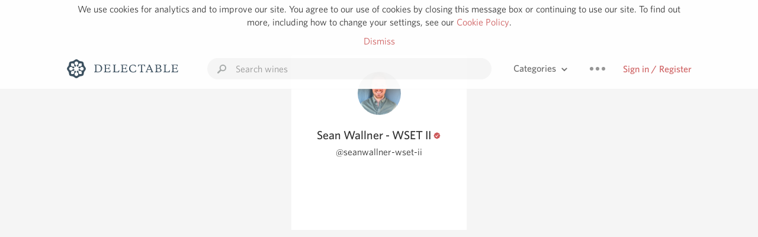

--- FILE ---
content_type: text/html
request_url: https://delectable.com/@josegangotena/followers
body_size: 8990
content:
<!DOCTYPE html><html lang="en"><head><meta charset="utf-8"><title>Jose Gangotena – Delectable Wine</title><link rel="canonical" href="https://delectable.com/@josegangotena"><meta name="robots" content="noindex"><meta name="google" content="notranslate"><meta name="viewport" content="width=device-width, initial-scale=1, user-scalable=no"><meta name="description" content="See Delectable wine ratings and reviews from Jose Gangotena"><meta property="fb:app_id" content="201275219971584"><meta property="al:ios:app_name" content="Delectable"><meta property="al:ios:app_store_id" content="512106648"><meta property="al:android:app_name" content="Delectable"><meta property="al:android:package" content="com.delectable.mobile"><meta name="apple-itunes-app" content="app-id=512106648"><meta name="twitter:site" content="@delectable"><meta name="twitter:creator" content="@delectable"><meta name="twitter:app:country" content="US"><meta name="twitter:app:name:iphone" content="Delectable"><meta name="twitter:app:id:iphone" content="512106648"><meta name="twitter:app:name:googleplay" content="Delectable"><meta name="twitter:app:id:googleplay" content="com.delectable.mobile"><meta name="title" content="Jose Gangotena – Delectable Wine"><meta name="canonical" content="/@josegangotena"><meta name="description" content="See Delectable wine ratings and reviews from Jose Gangotena"><meta property="al:ios:url" content="delectable://account?account_id=55418d830523c3a1d80005da"><meta property="al:android:url" content="delectable://account?account_id=55418d830523c3a1d80005da"><meta property="og:description" content="See Delectable wine ratings and reviews from Jose Gangotena"><meta property="og:url" content="https://delectable.com/@josegangotena"><meta property="og:title" content="Jose Gangotena – Delectable Wine"><meta property="og:image" content="https://graph.facebook.com/10153758219984186/picture?type=large"><meta name="twitter:title" content="Jose Gangotena – Delectable Wine"><meta name="twitter:image:src" content="https://graph.facebook.com/10153758219984186/picture?type=large"><meta name="twitter:app:url:iphone" content="delectable://account?account_id=55418d830523c3a1d80005da"><meta name="twitter:app:url:googleplay" content="delectable://account?account_id=55418d830523c3a1d80005da"><meta name="twitter:app:country" content="US"><meta name="twitter:app:name:iphone" content="Delectable"><meta name="twitter:app:id:iphone" content="512106648"><meta name="twitter:app:name:googleplay" content="Delectable"><meta name="twitter:app:id:googleplay" content="com.delectable.mobile"><meta name="apple-mobile-web-app-capable" content="yes"><meta name="mobile-web-app-capable" content="yes"><meta name="apple-mobile-web-app-title" content="Delectable"><meta name="apple-mobile-web-app-status-bar-style" content="black"><meta name="theme-color" content="#f5f5f5"><link href="https://delectable.com/images/android-icon-192-538470b8.png" sizes="192x192" rel="icon"><link href="https://delectable.com/images/apple-touch-icon-cbf42a21.png" rel="apple-touch-icon-precomposed"><link href="https://delectable.com/images/apple-touch-icon-76-5a0d4972.png" sizes="76x76" rel="apple-touch-icon-precomposed"><link href="https://delectable.com/images/apple-touch-icon-120-9c86e6e8.png" sizes="120x120" rel="apple-touch-icon-precomposed"><link href="https://delectable.com/images/apple-touch-icon-152-c1554fff.png" sizes="152x152" rel="apple-touch-icon-precomposed"><link href="https://delectable.com/images/apple-touch-startup-image-1242x2148-bec2948f.png" media="(device-width: 414px) and (device-height: 736px) and (-webkit-device-pixel-ratio: 3)" rel="apple-touch-startup-image"><link href="https://delectable.com/images/apple-touch-startup-image-750x1294-76414c56.png" media="(device-width: 375px) and (device-height: 667px) and (-webkit-device-pixel-ratio: 2)" rel="apple-touch-startup-image"><link href="https://delectable.com/images/apple-touch-startup-image-640x1096-8e16d1fa.png" media="(device-width: 320px) and (device-height: 568px) and (-webkit-device-pixel-ratio: 2)" rel="apple-touch-startup-image"><link href="https://delectable.com/images/apple-touch-startup-image-640x920-268a83f3.png" media="(device-width: 320px) and (device-height: 480px) and (-webkit-device-pixel-ratio: 2)" rel="apple-touch-startup-image"><link href="https://plus.google.com/+DelectableWine" rel="publisher"><link href="https://delectable.com/images/favicon-2c864262.png" rel="shortcut icon" type="image/vnd.microsoft.icon"><link rel="stylesheet" type="text/css" href="//cloud.typography.com/6518072/679044/css/fonts.css"><link rel="stylesheet" href="https://delectable.com/stylesheets/application-48350cc3.css"><script>(function() {var _fbq = window._fbq || (window._fbq = []);if (!_fbq.loaded) {var fbds = document.createElement('script');fbds.async = true;fbds.src = '//connect.facebook.net/en_US/fbds.js';var s = document.getElementsByTagName('script')[0];s.parentNode.insertBefore(fbds, s);_fbq.loaded = true;}_fbq.push(['addPixelId', '515265288649818']);})();window._fbq = window._fbq || [];window._fbq.push(['track', 'PixelInitialized', {}]);</script><noscript><img height="1" width="1" style="display:none;" src="https://www.facebook.com/tr?id=515265288649818&amp;ev=PixelInitialized"></noscript><script>(function(i,s,o,g,r,a,m){i['GoogleAnalyticsObject']=r;i[r]=i[r]||function(){(i[r].q=i[r].q||[]).push(arguments)},i[r].l=1*new Date();a=s.createElement(o),m=s.getElementsByTagName(o)[0];a.async=1;a.src=g;m.parentNode.insertBefore(a,m)})(window,document,'script','//www.google-analytics.com/analytics.js','ga');ga('create', 'UA-26238315-1', 'auto');ga('send', 'pageview');</script><script src="//d2wy8f7a9ursnm.cloudfront.net/bugsnag-3.min.js" data-releasestage="production" data-apikey="cafbf4ea2de0083392b4b8ee60c26eb1" defer></script><!--[if lt IE 10]><link rel="stylesheet" href="/stylesheets/ie-80922c40.css" /><script src="/javascripts/polyfills-5aa69cba.js"></script><![endif]--></head><body class=""><div id="app"><div class="" data-reactid=".j4qzjz4e80" data-react-checksum="1126735472"><div class="sticky-header" data-reactid=".j4qzjz4e80.0"><div class="cookie-policy" data-reactid=".j4qzjz4e80.0.0"><div class="cookie-policy-text" data-reactid=".j4qzjz4e80.0.0.0"><span data-reactid=".j4qzjz4e80.0.0.0.0">We use cookies for analytics and to improve our site. You agree to our use of cookies by closing this message box or continuing to use our site. To find out more, including how to change your settings, see our </span><a class="cookie-policy-link" target="_blank" href="/cookiePolicy" data-reactid=".j4qzjz4e80.0.0.0.1">Cookie Policy</a><span data-reactid=".j4qzjz4e80.0.0.0.2">.</span></div><div class="cookie-policy-text" data-reactid=".j4qzjz4e80.0.0.1"><a class="cookie-policy-link" href="" data-reactid=".j4qzjz4e80.0.0.1.0">Dismiss</a></div></div><nav class="nav" role="navigation" data-reactid=".j4qzjz4e80.0.1"><div class="nav__container" data-reactid=".j4qzjz4e80.0.1.0"><a class="nav__logo" href="/" data-reactid=".j4qzjz4e80.0.1.0.0"><img class="desktop" src="https://delectable.com/images/navigation_logo_desktop_3x-953798e2.png" srcset="https://delectable.com/images/navigation_logo_desktop-9f6e750c.svg 1x" data-reactid=".j4qzjz4e80.0.1.0.0.0"><img class="mobile" src="https://delectable.com/images/navigation_logo_mobile_3x-9423757b.png" srcset="https://delectable.com/images/navigation_logo_mobile-c6c4724c.svg 1x" data-reactid=".j4qzjz4e80.0.1.0.0.1"></a><div class="nav-auth nav-auth--unauthenticated" data-reactid=".j4qzjz4e80.0.1.0.1"><a class="nav-auth__sign-in-link" href="/register" data-reactid=".j4qzjz4e80.0.1.0.1.0">Sign in / Register</a></div><div class="nav-dots nav-dots--unauthenticated" data-reactid=".j4qzjz4e80.0.1.0.2"><div class="popover" data-reactid=".j4qzjz4e80.0.1.0.2.0"><a class="popover__open-link" href="#" data-reactid=".j4qzjz4e80.0.1.0.2.0.0"><div class="nav-dots__dots" data-reactid=".j4qzjz4e80.0.1.0.2.0.0.0"></div></a><div class="popover__menu popover__menu--closed" data-reactid=".j4qzjz4e80.0.1.0.2.0.1"><ul class="popover__menu__links popover__menu__links--main" data-reactid=".j4qzjz4e80.0.1.0.2.0.1.0"><li class="popover__menu__links__li popover__menu__links__li--mobile-only" data-reactid=".j4qzjz4e80.0.1.0.2.0.1.0.$0"><a class="popover__menu__links__link" href="/sign-in" data-reactid=".j4qzjz4e80.0.1.0.2.0.1.0.$0.0">Sign in</a></li><li class="popover__menu__links__li" data-reactid=".j4qzjz4e80.0.1.0.2.0.1.0.$1"><a class="popover__menu__links__link" href="/feeds/trending_feed" data-reactid=".j4qzjz4e80.0.1.0.2.0.1.0.$1.0">Trending</a></li><li class="popover__menu__links__li" data-reactid=".j4qzjz4e80.0.1.0.2.0.1.0.$2"><a class="popover__menu__links__link" href="/press" data-reactid=".j4qzjz4e80.0.1.0.2.0.1.0.$2.0">Press</a></li><li class="popover__menu__links__li" data-reactid=".j4qzjz4e80.0.1.0.2.0.1.0.$3"><a class="popover__menu__links__link" href="http://blog.delectable.com" data-reactid=".j4qzjz4e80.0.1.0.2.0.1.0.$3.0">Blog</a></li></ul><ul class="popover__menu__links popover__menu__links--secondary" data-reactid=".j4qzjz4e80.0.1.0.2.0.1.1"><li class="popover__menu__links__li" data-reactid=".j4qzjz4e80.0.1.0.2.0.1.1.$0"><a class="popover__menu__links__link" href="https://twitter.com/delectable" data-reactid=".j4qzjz4e80.0.1.0.2.0.1.1.$0.0">Twitter</a></li><li class="popover__menu__links__li" data-reactid=".j4qzjz4e80.0.1.0.2.0.1.1.$1"><a class="popover__menu__links__link" href="https://www.facebook.com/delectable" data-reactid=".j4qzjz4e80.0.1.0.2.0.1.1.$1.0">Facebook</a></li><li class="popover__menu__links__li" data-reactid=".j4qzjz4e80.0.1.0.2.0.1.1.$2"><a class="popover__menu__links__link" href="https://instagram.com/delectable" data-reactid=".j4qzjz4e80.0.1.0.2.0.1.1.$2.0">Instagram</a></li></ul></div></div></div><div class="nav-categories" data-reactid=".j4qzjz4e80.0.1.0.3"><button class="nav-categories__button" data-reactid=".j4qzjz4e80.0.1.0.3.0"><span data-reactid=".j4qzjz4e80.0.1.0.3.0.0">Categories</span><img class="nav-categories__button__icon" src="https://delectable.com/images/icn_small_chevron_down_3x-177ba448.png" srcset="https://delectable.com/images/icn_small_chevron_down-7a056ab4.svg 2x" data-reactid=".j4qzjz4e80.0.1.0.3.0.1"></button><div class="nav-categories__overlay nav-categories__overlay--closed" data-reactid=".j4qzjz4e80.0.1.0.3.1"><div class="categories-list categories-list--with-background-images" data-reactid=".j4qzjz4e80.0.1.0.3.1.0"><section class="categories-list__section" data-reactid=".j4qzjz4e80.0.1.0.3.1.0.0"><div class="categories-list__section__category" data-reactid=".j4qzjz4e80.0.1.0.3.1.0.0.1:$0"><a href="/categories/rich-and-bold" data-reactid=".j4qzjz4e80.0.1.0.3.1.0.0.1:$0.0">Rich and Bold</a></div><div class="categories-list__section__category" data-reactid=".j4qzjz4e80.0.1.0.3.1.0.0.1:$1"><a href="/categories/grower-champagne" data-reactid=".j4qzjz4e80.0.1.0.3.1.0.0.1:$1.0">Grower Champagne</a></div><div class="categories-list__section__category" data-reactid=".j4qzjz4e80.0.1.0.3.1.0.0.1:$2"><a href="/categories/pizza" data-reactid=".j4qzjz4e80.0.1.0.3.1.0.0.1:$2.0">Pizza</a></div><div class="categories-list__section__category" data-reactid=".j4qzjz4e80.0.1.0.3.1.0.0.1:$3"><a href="/categories/classic-napa" data-reactid=".j4qzjz4e80.0.1.0.3.1.0.0.1:$3.0">Classic Napa</a></div><div class="categories-list__section__category" data-reactid=".j4qzjz4e80.0.1.0.3.1.0.0.1:$4"><a href="/categories/etna-rosso" data-reactid=".j4qzjz4e80.0.1.0.3.1.0.0.1:$4.0">Etna Rosso</a></div><div class="categories-list__section__category" data-reactid=".j4qzjz4e80.0.1.0.3.1.0.0.1:$5"><a href="/categories/with-goat-cheese" data-reactid=".j4qzjz4e80.0.1.0.3.1.0.0.1:$5.0">With Goat Cheese</a></div><div class="categories-list__section__category" data-reactid=".j4qzjz4e80.0.1.0.3.1.0.0.1:$6"><a href="/categories/tawny-port" data-reactid=".j4qzjz4e80.0.1.0.3.1.0.0.1:$6.0">Tawny Port</a></div><div class="categories-list__section__category" data-reactid=".j4qzjz4e80.0.1.0.3.1.0.0.1:$7"><a href="/categories/skin-contact" data-reactid=".j4qzjz4e80.0.1.0.3.1.0.0.1:$7.0">Skin Contact</a></div><div class="categories-list__section__category" data-reactid=".j4qzjz4e80.0.1.0.3.1.0.0.1:$8"><a href="/categories/unicorn" data-reactid=".j4qzjz4e80.0.1.0.3.1.0.0.1:$8.0">Unicorn</a></div><div class="categories-list__section__category" data-reactid=".j4qzjz4e80.0.1.0.3.1.0.0.1:$9"><a href="/categories/1982-bordeaux" data-reactid=".j4qzjz4e80.0.1.0.3.1.0.0.1:$9.0">1982 Bordeaux</a></div><div class="categories-list__section__category" data-reactid=".j4qzjz4e80.0.1.0.3.1.0.0.1:$10"><a href="/categories/acidity" data-reactid=".j4qzjz4e80.0.1.0.3.1.0.0.1:$10.0">Acidity</a></div><div class="categories-list__section__category" data-reactid=".j4qzjz4e80.0.1.0.3.1.0.0.1:$11"><a href="/categories/hops" data-reactid=".j4qzjz4e80.0.1.0.3.1.0.0.1:$11.0">Hops</a></div><div class="categories-list__section__category" data-reactid=".j4qzjz4e80.0.1.0.3.1.0.0.1:$12"><a href="/categories/oaky" data-reactid=".j4qzjz4e80.0.1.0.3.1.0.0.1:$12.0">Oaky</a></div><div class="categories-list__section__category" data-reactid=".j4qzjz4e80.0.1.0.3.1.0.0.1:$13"><a href="/categories/2010-chablis" data-reactid=".j4qzjz4e80.0.1.0.3.1.0.0.1:$13.0">2010 Chablis</a></div><div class="categories-list__section__category" data-reactid=".j4qzjz4e80.0.1.0.3.1.0.0.1:$14"><a href="/categories/sour-beer" data-reactid=".j4qzjz4e80.0.1.0.3.1.0.0.1:$14.0">Sour Beer</a></div><div class="categories-list__section__category" data-reactid=".j4qzjz4e80.0.1.0.3.1.0.0.1:$15"><a href="/categories/qpr" data-reactid=".j4qzjz4e80.0.1.0.3.1.0.0.1:$15.0">QPR</a></div><div class="categories-list__section__category" data-reactid=".j4qzjz4e80.0.1.0.3.1.0.0.1:$16"><a href="/categories/oregon-pinot" data-reactid=".j4qzjz4e80.0.1.0.3.1.0.0.1:$16.0">Oregon Pinot</a></div><div class="categories-list__section__category" data-reactid=".j4qzjz4e80.0.1.0.3.1.0.0.1:$17"><a href="/categories/islay" data-reactid=".j4qzjz4e80.0.1.0.3.1.0.0.1:$17.0">Islay</a></div><div class="categories-list__section__category" data-reactid=".j4qzjz4e80.0.1.0.3.1.0.0.1:$18"><a href="/categories/buttery" data-reactid=".j4qzjz4e80.0.1.0.3.1.0.0.1:$18.0">Buttery</a></div><div class="categories-list__section__category" data-reactid=".j4qzjz4e80.0.1.0.3.1.0.0.1:$19"><a href="/categories/coravin" data-reactid=".j4qzjz4e80.0.1.0.3.1.0.0.1:$19.0">Coravin</a></div><div class="categories-list__section__category" data-reactid=".j4qzjz4e80.0.1.0.3.1.0.0.1:$20"><a href="/categories/mezcal" data-reactid=".j4qzjz4e80.0.1.0.3.1.0.0.1:$20.0">Mezcal</a></div></section></div></div></div><div class="search-box" data-reactid=".j4qzjz4e80.0.1.0.4"><input class="search-box__input" name="search_term_string" type="text" placeholder="Search wines" autocomplete="off" autocorrect="off" value="" itemprop="query-input" data-reactid=".j4qzjz4e80.0.1.0.4.0"><span class="search-box__icon" data-reactid=".j4qzjz4e80.0.1.0.4.1"></span><span class="search-box__icon search-box__icon--close" data-reactid=".j4qzjz4e80.0.1.0.4.2"></span></div></div></nav></div><div class="app-view" data-reactid=".j4qzjz4e80.1"><div class="user-followers" data-reactid=".j4qzjz4e80.1.0"><noscript data-reactid=".j4qzjz4e80.1.0.0"></noscript><section class="user-followers-header follower-tile" data-reactid=".j4qzjz4e80.1.0.1:0"><div class="image-wrapper loading user-followers-header__image-wrapper" data-reactid=".j4qzjz4e80.1.0.1:0.0"><div class="image-wrapper__image user-followers-header__image-wrapper__image" style="background-size:cover;background-position:center center;background-image:url(https://s3.amazonaws.com/delectable-profile-photos/seanwallner-wset-ii-1672543859-e1b1f5d9c5b8.jpg);opacity:0;" data-reactid=".j4qzjz4e80.1.0.1:0.0.0"></div></div><p class="user-followers-header__name" data-reactid=".j4qzjz4e80.1.0.1:0.1"><span data-reactid=".j4qzjz4e80.1.0.1:0.1.0">Sean Wallner - WSET II</span><span data-reactid=".j4qzjz4e80.1.0.1:0.1.1"> </span><img class="influencer-badge" src="https://delectable.com/images/icn_influencer_3x-f2da95ad.png" srcset="https://delectable.com/images/icn_influencer-7116a8a4.svg 2x" alt="Influencer Badge" title="Influencer Badge" data-reactid=".j4qzjz4e80.1.0.1:0.1.2"><span data-reactid=".j4qzjz4e80.1.0.1:0.1.3"> </span><noscript data-reactid=".j4qzjz4e80.1.0.1:0.1.4"></noscript></p><p class="user-profile-header__url" data-reactid=".j4qzjz4e80.1.0.1:0.3"><a href="/@seanwallner-wset-ii" target="_blank" data-reactid=".j4qzjz4e80.1.0.1:0.3.0">@seanwallner-wset-ii</a></p></section></div></div><span data-reactid=".j4qzjz4e80.2"></span><footer class="footer footer--empty" data-reactid=".j4qzjz4e80.3"></footer></div></div><div id="fb-root"></div></body><script>window.ENV="production";window.App={"context":{"dispatcher":{"stores":{"AccountStore":{"currentAccountID":"55418d830523c3a1d80005da","accounts":{"55418d830523c3a1d80005da":{"id":"55418d830523c3a1d80005da","fname":"Jose","lname":"Gangotena","username":"josegangotena","influencer":false,"patron_level":0,"bio":"","url":"","followers":[{"id":"5258a9e4eae3b03a3f000098","fname":"Sean","lname":"Wallner - WSET II","shadowbanned":false,"photo":{"url":"https:\u002F\u002Fs3.amazonaws.com\u002Fdelectable-profile-photos\u002Fseanwallner-wset-ii-1672543859-e1b1f5d9c5b8.jpg","child_resolutions":{}},"influencer":true,"influencer_titles":[""],"patron_level":0,"slugged_url":"\u002F@seanwallner-wset-ii","username":"seanwallner-wset-ii","context":"minimal","e_tag":"BGGztziCT3k9xA","list_params":{"type":"account","z-score":1}}],"following":[],"follower_count":1,"following_count":2,"capture_count":37,"capture_feeds":[],"suggested_capture_feeds":[],"name":"Jose Gangotena","title":"Jose Gangotena","slugged_url":"\u002F@josegangotena","non_slugged_url":"\u002Faccount\u002F55418d830523c3a1d80005da","photo_url":"https:\u002F\u002Fgraph.facebook.com\u002F10153758219984186\u002Fpicture?type=large","thumbnail_photo_url":"https:\u002F\u002Fgraph.facebook.com\u002F10153758219984186\u002Fpicture?type=large","influencer_title":"","account_config":{},"shipping_addresses":[],"payment_methods":[],"producer_roles":[]}}},"ApplicationStore":{"currentPageName":"userFollowers","currentPage":{"path":"\u002Faccount\u002F:account_id\u002Ffollowers","method":"get","page":"userFollowers","action":function (context, payload, done) {
      var accountID = payload.params.account_id;
      context.executeAction(AccountActions.loadAccount, {
        accountID: accountID
      }, function() {
        context.executeAction(AccountActions.loadFollowers, {
          id: accountID,
          page: payload.query.page
        }, done);
      });
    }},"pages":{"404":{"path":"\u002F404","method":"get","page":"404","action":function (context, payload, done) {
      done();
    }},"index":{"path":"\u002F","method":"get","page":"index","action":function (context, payload, done) {
      var currentAccount = context.getStore(AuthStore).getCurrentAccount();
      if(currentAccount) {
        context.executeAction(CaptureActions.loadCaptureList, {
          id: currentAccount.get('following_count') > 0 ? 'follower_feed': 'trending_feed'
        }, done);
      } else {
        context.executeAction(CaptureActions.loadFeaturedList, {}, done);
      }
    }},"press":{"path":"\u002Fpress","method":"get","page":"press","action":function (context, payload, done) {
      done();
    }},"faq":{"path":"\u002Ffaq","method":"get","page":"faq","action":function (context, payload, done) {
      done();
    }},"baseWineProfile":{"path":"\u002Fbase_wine\u002F:base_wine_id","method":"get","page":"wineProfile","action":function (context, payload, done) {
      var captureID = null;
      var baseWineID = payload.params.base_wine_id;
      if(payload.navigate && payload.navigate.params) {
        captureID = payload.navigate.params.capture_id;
      }
      context.executeAction(BaseWineActions.loadBaseWine, {
        baseWineID: baseWineID,
        captureID: captureID
      }, function() {
        context.executeAction(CaptureNoteActions.loadCaptureNoteList, {
          id: baseWineID,
          type: CaptureNoteConstants.BASE_WINE
        }, done);
      });
    }},"baseWineProfileRate":{"path":"\u002Fbase_wine\u002F:base_wine_id\u002Frate","method":"get","page":"wineProfileRate","action":function (context, payload, done) {
      done();
    }},"capture":{"path":"\u002Fcapture\u002F:capture_id","method":"get","page":"capture","action":function (context, payload) {
      var captureID = payload.params.capture_id;
      return context.executeAction(CaptureActions.loadCapture, {
        captureID: captureID
      });
    }},"categories":{"path":"\u002Fcategories","method":"get","page":"categories","action":function (context, payload, done) {
      done();
    }},"category":{"path":"\u002Fcategories\u002F:category_key","method":"get","page":"category","action":function (context, payload, done) {
      var feedKey = 'category:' + decodeUrlComponent(payload.params.category_key);
      context.executeAction(CaptureActions.loadCaptureList, {
        id: feedKey,
        page: payload.query.page
      }, done);
    }},"checkout":{"path":"\u002Fcheckout","method":"get","page":"checkout","action":function (context, payload, done) {
      var id = payload.query.id;
      var source_capture_id = payload.query.scid;

      context.executeAction(BaseWineActions.loadBaseWine, {
        wineProfileID: id,
        captureID: source_capture_id
      }, done);
    }},"feed":{"path":"\u002Ffeeds\u002F:feed_key","method":"get","page":"feed","action":function (context, payload, done) {
      if (payload.params.feed_key == 'featured_feed') {
        context.executeAction(CaptureActions.loadFeaturedList, {loadAll: true}, done);
      } else {
        context.executeAction(CaptureActions.loadCaptureList, {
          id: payload.params.feed_key
        }, done);
      }
    }},"hashtag":{"path":"\u002Fhashtag\u002F:tag","method":"get","page":"hashtag","action":function (context, payload, done) {
      var tag = decodeURIComponent(payload.params.tag);
      context.executeAction(CaptureActions.loadCaptureList, {
        id: 'hashtag:' + tag
      }, done);
    }},"search":{"path":"\u002Fsearch","method":"get","page":"search","action":function (context, payload, done) {
      context.executeAction(SearchActions.search, {
        q: ''
      }, done);
    }},"searchQuery":{"path":"\u002Fsearch\u002F:q","method":"get","page":"search","action":function (context, payload, done) {
      var q = payload.params.q || '';
      context.executeAction(SearchActions.search, {
        q: decodeUrlComponent(q)
      }, done);
    }},"settings":{"path":"\u002Fsettings","method":"get","page":"userSettings","action":function (context, payload, done) {
      done();
    }},"emailSettings":{"path":"\u002Femail-settings","method":"get","page":"emailSettings","action":function (context, payload, done) {
      if(payload.query.auth_token) {
        context.executeAction(AuthActions.tokenLogin, {token: payload.query.auth_token}, done);
      } else {
        done();
      }
    }},"thankYou":{"path":"\u002Fthank-you\u002F:purchase_order_id","method":"get","page":"thankYou","action":function (context, payload, done) {
      done();
    }},"userProfile":{"path":"\u002Faccount\u002F:account_id","method":"get","page":"userProfile","action":function (context, payload, done) {
      var accountID = payload.params.account_id;
      context.executeAction(AccountActions.loadAccount, {
        accountID: accountID
      }, function() {
        context.executeAction(AccountActions.loadCaptureList, {
          id: accountID,
          page: payload.query.page
        }, done);
      });
    }},"userFollowers":{"path":"\u002Faccount\u002F:account_id\u002Ffollowers","method":"get","page":"userFollowers","action":function (context, payload, done) {
      var accountID = payload.params.account_id;
      context.executeAction(AccountActions.loadAccount, {
        accountID: accountID
      }, function() {
        context.executeAction(AccountActions.loadFollowers, {
          id: accountID,
          page: payload.query.page
        }, done);
      });
    }},"userFollowing":{"path":"\u002Faccount\u002F:account_id\u002Ffollowing","method":"get","page":"userFollowing","action":function (context, payload, done) {
      var accountID = payload.params.account_id;
      context.executeAction(AccountActions.loadAccount, {
        accountID: accountID
      }, function() {
        context.executeAction(AccountActions.loadFollowing, {
          id: accountID,
          page: payload.query.page
        }, done);
      });
    }},"wineProfile":{"path":"\u002Fwine_profile\u002F:wine_profile_id","method":"get","page":"wineProfile","action":function (context, payload, done) {
      var captureID = null;
      var wineProfileID = payload.params.wine_profile_id;
      if(payload.navigate && payload.navigate.params) {
        captureID = payload.navigate.params.capture_id;
      }

      // context.executeAction(AccountActions.loadWishlist, {}, function() {});
      context.executeAction(CaptureNoteActions.loadCaptureNoteList, {
        id: wineProfileID,
        type: CaptureNoteConstants.WINE_PROFILE
      }, function() {
        context.executeAction(BaseWineActions.loadBaseWine, {
          wineProfileID: wineProfileID,
          captureID: captureID
        }, done);
      });
    }},"wineProfileRate":{"path":"\u002Fwine_profile\u002F:wine_profile_id\u002Frate","method":"get","page":"wineProfileRate","action":function (context, payload, done) {
      done();
    }},"register":{"path":"\u002Fregister","method":"get","page":"register","action":function (context, payload, done) {
      done();
    }},"resetPassword":{"path":"\u002Freset-password","method":"get","page":"resetPassword","action":function (context, payload, done) {
      done();
    }},"signIn":{"path":"\u002Fsign-in","method":"get","page":"signIn","action":function (context, payload, done) {
      if(context.getStore(AuthStore).isAuthenticated()) {
        context.executeAction(navigateAction, {
          type: 'replacestate',
          url: '/',
          params: {}
        }, done);
      } else {
        done();
      }
    }},"signOut":{"path":"\u002Fsign-out","method":"get","page":"signOut","action":function (context, payload, done) {
      if(typeof window !== 'undefined') {
        window.location.href = '/sign-out';
      } else {
        context.executeAction(AuthActions.signOut, {}, done);
      }
    }},"oauthAuthorize":{"path":"\u002Foauth\u002Fauthorize","method":"get","page":"oauthAuthorize","action":function (context, payload, done) {
      context.dispatch(OAuthConstants.OAUTH_SET_AUTHORIZE_REQUEST, fromJS(payload.query));
      if(context.getStore(AuthStore).isAuthenticated()) {
        context.executeAction(OAuthActions.authorize, {
          client_id: payload.query.client_id,
          redirect_uri: payload.query.redirect_uri.replace('www.',''),
          response_type: payload.query.response_type,
          state: payload.query.state
        }, function() {
          context.executeAction(AccountActions.producerRoles, {}, done);
        });
      } else {
        done();
      }
    }},"unsubscribe":{"path":"\u002Funsubscribe\u002F:key","method":"get","page":"unsubscribe","action":function (context, payload, done) {
      context.executeAction(AccountActions.unsubscribe, {
        key: payload.params.key,
        setting: false,
        token: payload.query.auth_token
      }, done);
    }},"verifyIdentifier":{"path":"\u002Fverify-identifier\u002F:identifier_id","method":"get","page":"verifyIdentifier","action":function (context, payload, done) {
      context.executeAction(AccountActions.verifyIdentifier, {
        identifier_id: payload.params.identifier_id,
        signature: payload.query.signature,
        token: payload.query.auth_token
      }, done);
    }},"embeddableCapture":{"path":"\u002Fembeds\u002Fcapture\u002F:capture_id","method":"get","page":"embeddableCapture","action":function (context, payload) {
      var captureID = payload.params.capture_id;
      return context.executeAction(CaptureActions.loadCapture, {
        captureID: captureID
      });
    }}},"previousPageName":null,"previousRouteUrl":null,"route":{"name":"userFollowers","url":"\u002Faccount\u002F55418d830523c3a1d80005da\u002Ffollowers","params":{"account_id":"55418d830523c3a1d80005da"},"config":{"path":"\u002Faccount\u002F:account_id\u002Ffollowers","method":"get","page":"userFollowers","action":function (context, payload, done) {
      var accountID = payload.params.account_id;
      context.executeAction(AccountActions.loadAccount, {
        accountID: accountID
      }, function() {
        context.executeAction(AccountActions.loadFollowers, {
          id: accountID,
          page: payload.query.page
        }, done);
      });
    }},"navigate":{"url":"\u002Faccount\u002F55418d830523c3a1d80005da\u002Ffollowers"},"query":{}},"currentRouteUrl":"\u002Faccount\u002F55418d830523c3a1d80005da\u002Ffollowers"}}},"plugins":{"UserAgentPlugin":{"useragent":{"isMobile":false,"isTablet":false,"isiPad":false,"isiPod":false,"isiPhone":false,"isAndroid":false,"isBlackberry":false,"isOpera":false,"isIE":false,"isIECompatibilityMode":false,"isSafari":false,"isFirefox":false,"isWebkit":false,"isChrome":false,"isKonqueror":false,"isOmniWeb":false,"isSeaMonkey":false,"isFlock":false,"isAmaya":false,"isEpiphany":false,"isDesktop":false,"isWindows":false,"isLinux":false,"isLinux64":false,"isMac":false,"isChromeOS":false,"isBada":false,"isSamsung":false,"isRaspberry":false,"isBot":false,"isCurl":false,"isAndroidTablet":false,"isWinJs":false,"isKindleFire":false,"isSilk":false,"silkAccelerated":false,"browser":"unknown","os":"unknown","platform":"unknown","geoIp":{},"source":"Amazon CloudFront","isiOs":false}},"AssetPlugin":{"imagesManifest":{"android-icon-192.png":"android-icon-192-538470b8.png","app_store_badge.png":"app_store_badge-928d6264.png","app_store_badge.svg":"app_store_badge-cb9f2360.svg","app_store_badge_2x.png":"app_store_badge_2x-d521b683.png","app_store_badge_3x.png":"app_store_badge_3x-ed538021.png","app_store_badge_white.png":"app_store_badge_white-4f15b113.png","app_store_badge_white.svg":"app_store_badge_white-37f872ae.svg","app_store_badge_white_2x.png":"app_store_badge_white_2x-99d0da9e.png","app_store_badge_white_3x.png":"app_store_badge_white_3x-850ed440.png","apple-touch-icon-120.png":"apple-touch-icon-120-9c86e6e8.png","apple-touch-icon-152.png":"apple-touch-icon-152-c1554fff.png","apple-touch-icon-76.png":"apple-touch-icon-76-5a0d4972.png","apple-touch-icon.png":"apple-touch-icon-cbf42a21.png","apple-touch-startup-image-1242x2148.png":"apple-touch-startup-image-1242x2148-bec2948f.png","apple-touch-startup-image-640x1096.png":"apple-touch-startup-image-640x1096-8e16d1fa.png","apple-touch-startup-image-640x920.png":"apple-touch-startup-image-640x920-268a83f3.png","apple-touch-startup-image-750x1294.png":"apple-touch-startup-image-750x1294-76414c56.png","banquet-mocks.png":"banquet-mocks-2e9a6d28.png","banquet-mocks_2x.png":"banquet-mocks_2x-04c5e8d0.png","btn_check_off.png":"btn_check_off-606fc18c.png","btn_check_off.svg":"btn_check_off-1cdd1f46.svg","btn_check_off_2x.png":"btn_check_off_2x-8d30692e.png","btn_check_off_3x.png":"btn_check_off_3x-17f350cf.png","btn_check_on.png":"btn_check_on-251a6961.png","btn_check_on.svg":"btn_check_on-2c4d8100.svg","btn_check_on_2x.png":"btn_check_on_2x-54b07934.png","btn_check_on_3x.png":"btn_check_on_3x-e9960486.png","cc_amex.png":"cc_amex-1ee41010.png","cc_amex.svg":"cc_amex-809b2f20.svg","cc_amex_2x.png":"cc_amex_2x-25d9e436.png","cc_amex_3x.png":"cc_amex_3x-3d82dad7.png","cc_discover.png":"cc_discover-342ca505.png","cc_discover.svg":"cc_discover-babe834a.svg","cc_discover_2x.png":"cc_discover_2x-c80f1c0c.png","cc_discover_3x.png":"cc_discover_3x-40005968.png","cc_mastercard.png":"cc_mastercard-10683e3c.png","cc_mastercard.svg":"cc_mastercard-21a113ae.svg","cc_mastercard_2x.png":"cc_mastercard_2x-b23fca6a.png","cc_mastercard_3x.png":"cc_mastercard_3x-f1278340.png","cc_unknown.png":"cc_unknown-167adcdd.png","cc_unknown.svg":"cc_unknown-5ad03b30.svg","cc_unknown_2x.png":"cc_unknown_2x-65a74b10.png","cc_unknown_3x.png":"cc_unknown_3x-285476a1.png","cc_visa.png":"cc_visa-437d249d.png","cc_visa.svg":"cc_visa-7c63215d.svg","cc_visa_2x.png":"cc_visa_2x-3e53472c.png","cc_visa_3x.png":"cc_visa_3x-3c3cdc07.png","chevron.png":"chevron-07133d67.png","chevron.svg":"chevron-ab639c3d.svg","chevron_2x.png":"chevron_2x-049b45e7.png","delectable-mocks.png":"delectable-mocks-7a4ef409.png","delectable-mocks_2x.png":"delectable-mocks_2x-e46cca34.png","delectable-ss.jpg":"delectable-ss-52b93770.jpg","email.png":"email-5a498072.png","email.svg":"email-eebfa2da.svg","facebook.png":"facebook-b89ad7a6.png","facebook.svg":"facebook-6393609d.svg","favicon.png":"favicon-2c864262.png","google_play_badge.png":"google_play_badge-0483be56.png","icn_chevron_down.png":"icn_chevron_down-b78ee426.png","icn_chevron_down.svg":"icn_chevron_down-c9c340bc.svg","icn_chevron_down_2x.png":"icn_chevron_down_2x-04711632.png","icn_chevron_down_3x.png":"icn_chevron_down_3x-dac71979.png","icn_close.svg":"icn_close-0e4c2463.svg","icn_close_3x.png":"icn_close_3x-8fe6e65b.png","icn_compose.png":"icn_compose-698baa92.png","icn_compose.svg":"icn_compose-527786d8.svg","icn_compose_2x.png":"icn_compose_2x-312b1a90.png","icn_compose_3x.png":"icn_compose_3x-830c33c9.png","icn_download.png":"icn_download-6211f3ce.png","icn_download.svg":"icn_download-91d08798.svg","icn_download_2x.png":"icn_download_2x-91020f99.png","icn_download_3x.png":"icn_download_3x-f7da6fd1.png","icn_facebook.svg":"icn_facebook-8b289b81.svg","icn_facebook_3x.png":"icn_facebook_3x-21dd056a.png","icn_facebook_white.png":"icn_facebook_white-43c9044f.png","icn_facebook_white.svg":"icn_facebook_white-b6e8199a.svg","icn_facebook_white_2x.png":"icn_facebook_white_2x-34b2748a.png","icn_facebook_white_3x.png":"icn_facebook_white_3x-04b0d0b0.png","icn_heart_black.png":"icn_heart_black-57ea6ae2.png","icn_heart_black.svg":"icn_heart_black-244e499c.svg","icn_heart_black_2x.png":"icn_heart_black_2x-02b44476.png","icn_heart_black_3x.png":"icn_heart_black_3x-8b896cf6.png","icn_heart_chestnut.png":"icn_heart_chestnut-53770e29.png","icn_heart_chestnut.svg":"icn_heart_chestnut-5ae7be49.svg","icn_heart_chestnut_2x.png":"icn_heart_chestnut_2x-0ff0ce9c.png","icn_heart_chestnut_3x.png":"icn_heart_chestnut_3x-688a26e9.png","icn_heart_gray.png":"icn_heart_gray-1ca3f3b7.png","icn_heart_gray.svg":"icn_heart_gray-70706f72.svg","icn_heart_gray_2x.png":"icn_heart_gray_2x-f59a8224.png","icn_heart_gray_3x.png":"icn_heart_gray_3x-a18a77e9.png","icn_influencer.svg":"icn_influencer-7116a8a4.svg","icn_influencer_3x.png":"icn_influencer_3x-f2da95ad.png","icn_instagram.svg":"icn_instagram-1a9b5346.svg","icn_instagram_3x.png":"icn_instagram_3x-46c4c99d.png","icn_location.svg":"icn_location-b1101ff8.svg","icn_location_3x.png":"icn_location_3x-45b9dcfc.png","icn_lock.png":"icn_lock-09d5c5e7.png","icn_lock.svg":"icn_lock-b44bca18.svg","icn_lock_2x.png":"icn_lock_2x-e8fc2e61.png","icn_lock_3x.png":"icn_lock_3x-f73e6a6d.png","icn_pairings.png":"icn_pairings-87721055.png","icn_pairings.svg":"icn_pairings-4d8e9347.svg","icn_premium.svg":"icn_premium-6ff894e3.svg","icn_premium_3x.png":"icn_premium_3x-9c5cf1b0.png","icn_search.svg":"icn_search-66d07a9e.svg","icn_search.svgz":"icn_search-82a62541.svgz","icn_search_3x.png":"icn_search_3x-2f4c4f3c.png","icn_small_chevron_down.png":"icn_small_chevron_down-ed7bfc36.png","icn_small_chevron_down.svg":"icn_small_chevron_down-7a056ab4.svg","icn_small_chevron_down_2x.png":"icn_small_chevron_down_2x-b1e5114b.png","icn_small_chevron_down_3x.png":"icn_small_chevron_down_3x-177ba448.png","icn_twitter.svg":"icn_twitter-6ab9e401.svg","icn_twitter_3x.png":"icn_twitter_3x-e3a75b4c.png","illustration_buy.png":"illustration_buy-4a8f4a50.png","illustration_buy.svg":"illustration_buy-257fbb45.svg","illustration_buy_2x.png":"illustration_buy_2x-5792c522.png","illustration_buy_3x.png":"illustration_buy_3x-8f4377a3.png","illustration_explore.png":"illustration_explore-2be82d1c.png","illustration_explore.svg":"illustration_explore-516a2094.svg","illustration_explore_2x.png":"illustration_explore_2x-c5df4b01.png","illustration_explore_3x.png":"illustration_explore_3x-562c2fe3.png","illustration_rate.png":"illustration_rate-e8c3cc3f.png","illustration_rate.svg":"illustration_rate-bbdd4d83.svg","illustration_rate_2x.png":"illustration_rate_2x-0ba3dc2c.png","illustration_rate_3x.png":"illustration_rate_3x-3e628c41.png","index_header.jpg":"index_header-99fe0741.jpg","index_header_2x.jpg":"index_header_2x-5147c7d1.jpg","loading.gif":"loading-b5bd3961.gif","logo_delectable_mark_2x.png":"logo_delectable_mark_2x-7ddb241b.png","logo_details.png":"logo_details-432776eb.png","logo_details_2x.png":"logo_details_2x-7a8d10f1.png","logo_details_3x.png":"logo_details_3x-2ad6b529.png","logo_epicurious.png":"logo_epicurious-d7973408.png","logo_epicurious_2x.png":"logo_epicurious_2x-fa5a9a44.png","logo_epicurious_3x.png":"logo_epicurious_3x-d151f3f0.png","logo_forbes.png":"logo_forbes-b212067c.png","logo_forbes_2x.png":"logo_forbes_2x-6efbc1c8.png","logo_forbes_3x.png":"logo_forbes_3x-b47d471c.png","logo_mark.png":"logo_mark-95feed47.png","logo_mark.svg":"logo_mark-fcb9d816.svg","logo_mark_2x.png":"logo_mark_2x-382d322e.png","logo_mark_3x.png":"logo_mark_3x-986f333f.png","logo_mark_white_large.png":"logo_mark_white_large-f292807d.png","logo_mark_white_large.svg":"logo_mark_white_large-0cac591b.svg","logo_mark_white_large_2x.png":"logo_mark_white_large_2x-6ab7207c.png","logo_mark_white_large_3x.png":"logo_mark_white_large_3x-98e0b108.png","logo_today_show.png":"logo_today_show-661d64b1.png","logo_today_show_2x.png":"logo_today_show_2x-aacb3e55.png","logo_today_show_3x.png":"logo_today_show_3x-b138b67b.png","logo_wsj.png":"logo_wsj-e4318681.png","logo_wsj_2x.png":"logo_wsj_2x-7f326291.png","logo_wsj_3x.png":"logo_wsj_3x-a7fac20a.png","melissa-lugo-tous-1354824507-fec5c0737c43_450x450.jpg":"melissa-lugo-tous-1354824507-fec5c0737c43_450x450-e58128b2.jpg","navigation_logo_desktop.svg":"navigation_logo_desktop-9f6e750c.svg","navigation_logo_desktop_3x.png":"navigation_logo_desktop_3x-953798e2.png","navigation_logo_mobile.svg":"navigation_logo_mobile-c6c4724c.svg","navigation_logo_mobile_3x.png":"navigation_logo_mobile_3x-9423757b.png","phone_android.jpg":"phone_android-f994cefc.jpg","phone_android_2x.jpg":"phone_android_2x-b9ec42d7.jpg","phone_android_3x.jpg":"phone_android_3x-94342c14.jpg","phone_ios.jpg":"phone_ios-8600f87c.jpg","phone_ios_2x.jpg":"phone_ios_2x-dc834098.jpg","play_store_badge.png":"play_store_badge-79405dce.png","play_store_badge.svg":"play_store_badge-020e27ad.svg","play_store_badge_2x.png":"play_store_badge_2x-836a78ed.png","play_store_badge_3x.png":"play_store_badge_3x-474fab62.png","play_store_badge_white.png":"play_store_badge_white-655e8acd.png","play_store_badge_white.svg":"play_store_badge_white-d1119707.svg","play_store_badge_white_2x.png":"play_store_badge_white_2x-2da13f60.png","play_store_badge_white_3x.png":"play_store_badge_white_3x-bf5ccc90.png","rating_smiley_best.png":"rating_smiley_best-b17bc80a.png","rating_smiley_best.svg":"rating_smiley_best-f9dc0519.svg","rating_smiley_best_2x.png":"rating_smiley_best_2x-18fa61c9.png","rating_smiley_best_3x.png":"rating_smiley_best_3x-8d2d6c74.png","rating_smiley_good.png":"rating_smiley_good-d4f5c499.png","rating_smiley_good.svg":"rating_smiley_good-bf38e882.svg","rating_smiley_good_2x.png":"rating_smiley_good_2x-e331e270.png","rating_smiley_good_3x.png":"rating_smiley_good_3x-6bbbc880.png","rating_smiley_mediocre.png":"rating_smiley_mediocre-7e5977fd.png","rating_smiley_mediocre.svg":"rating_smiley_mediocre-7c327c20.svg","rating_smiley_mediocre_2x.png":"rating_smiley_mediocre_2x-2692a7f7.png","rating_smiley_mediocre_3x.png":"rating_smiley_mediocre_3x-43d7036b.png","rating_smiley_terrible.png":"rating_smiley_terrible-1232a075.png","rating_smiley_terrible.svg":"rating_smiley_terrible-6c3075ee.svg","rating_smiley_terrible_2x.png":"rating_smiley_terrible_2x-78f00f86.png","rating_smiley_terrible_3x.png":"rating_smiley_terrible_3x-92ef0db1.png","twitter.png":"twitter-b17c9f13.png","twitter.svg":"twitter-d4d8b97e.svg"},"javascriptsManifest":{"polyfills.js":"polyfills-5aa69cba.js","bundle.js":"bundle-ad17c02f.js","bundle.js.map":"bundle.js-b63391ab.map","embeddableCapture.js":"embeddableCapture-e2c019e2.js"},"stylesheetsManifest":{"application.css":"application-48350cc3.css","ie.css":"ie-80922c40.css","embeddables.css":"embeddables-2c5df2ba.css"}},"APIPlugin":{"xhrContext":{"_csrf":"nG9eZ7mcn4vBe8s7JcjvpBtrOVwWFc+AXE8po="},"slugManager":{"sluggedToNonSluggedMap":{},"nonSluggedToSluggedMap":{}}},"CurrentAccountPlugin":{"currentAccount":null,"dismiss_cookies":false}}},"plugins":{}};window.MIXPANEL_TOKEN="e46cbff0ba48b387cd070c3b38b49f2e";</script><script src="https://delectable.com/javascripts/bundle-ad17c02f.js"></script></html>

--- FILE ---
content_type: text/css
request_url: https://cloud.typography.com/6518072/679044/css/fonts.css
body_size: 72471
content:

/*
	Copyright (C) 2011-2014 Hoefler & Co.
	This software is the property of Hoefler & Co. (H&Co).
	Your right to access and use this software is subject to the
	applicable License Agreement, or Terms of Service, that exists
	between you and H&Co. If no such agreement exists, you may not
	access or use this software for any purpose.
	This software may only be hosted at the locations specified in
	the applicable License Agreement or Terms of Service, and only
	for the purposes expressly set forth therein. You may not copy,
	modify, convert, create derivative works from or distribute this
	software in any way, or make it accessible to any third party,
	without first obtaining the written permission of H&Co.
	For more information, please visit us at http://typography.com.
	166552-74163-20140520
*/

@font-face{ font-family: "Whitney A"; src: url([data-uri]); font-weight:300; font-style:normal; } @font-face{ font-family: "Whitney B"; src: url([data-uri]); font-weight:300; font-style:normal; } @font-face{ font-family: "Whitney A"; src: url([data-uri]); font-weight:400; font-style:normal; } @font-face{ font-family: "Whitney B"; src: url([data-uri]); font-weight:400; font-style:normal; } @font-face{ font-family: "Whitney A"; src: url([data-uri]); font-weight:500; font-style:normal; } @font-face{ font-family: "Whitney B"; src: url([data-uri]); font-weight:500; font-style:normal; } 